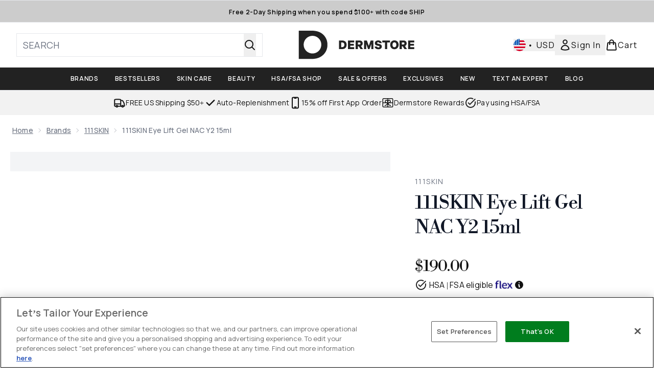

--- FILE ---
content_type: text/html
request_url: https://www.dermstore.com/fragments/productThumbnailFragment?masterSku=14703951
body_size: -2128
content:
<li class="mr-6"><button class="product-thumbnail" aria-label="Open image  2 (111SKIN Eye Lift Gel NAC Y2 15ml)"><figure class="pointer-events-none thumbnail-image aspect-square"> <picture>   <img src="https://www.dermstore.com/images?url=https://static.thcdn.com/productimg/original/14703951-9295194742189361.jpg&format=webp&auto=avif&width=100&height=100&fit=cover" alt="111SKIN Eye Lift Gel NAC Y2 15ml Image 2" loading="lazy" width="100" height="100" class="max-w-none cursor-pointer  object-cover mx-auto" decoding="auto" fetchpriority="low">  </picture>    </figure></button></li><li class="mr-6"><button class="product-thumbnail" aria-label="Open image  3 (111SKIN Eye Lift Gel NAC Y2 15ml)"><figure class="pointer-events-none thumbnail-image aspect-square"> <picture>   <img src="https://www.dermstore.com/images?url=https://static.thcdn.com/productimg/original/14703951-5675195788759323.jpg&format=webp&auto=avif&width=100&height=100&fit=cover" alt="111SKIN Eye Lift Gel NAC Y2 15ml Image 3" loading="lazy" width="100" height="100" class="max-w-none cursor-pointer  object-cover mx-auto" decoding="auto" fetchpriority="low">  </picture>    </figure></button></li><li class="mr-6"><button class="product-thumbnail" aria-label="Open image  4 (111SKIN Eye Lift Gel NAC Y2 15ml)"><figure class="pointer-events-none thumbnail-image aspect-square"> <picture>   <img src="https://www.dermstore.com/images?url=https://static.thcdn.com/productimg/original/14703951-2095195788861158.jpg&format=webp&auto=avif&width=100&height=100&fit=cover" alt="111SKIN Eye Lift Gel NAC Y2 15ml Image 4" loading="lazy" width="100" height="100" class="max-w-none cursor-pointer  object-cover mx-auto" decoding="auto" fetchpriority="low">  </picture>    </figure></button></li><li class="mr-6"><button class="product-thumbnail" aria-label="Open image  5 (111SKIN Eye Lift Gel NAC Y2 15ml)"><figure class="pointer-events-none thumbnail-image aspect-square"> <picture>   <img src="https://www.dermstore.com/images?url=https://static.thcdn.com/productimg/original/14703951-2075194742412951.jpg&format=webp&auto=avif&width=100&height=100&fit=cover" alt="111SKIN Eye Lift Gel NAC Y2 15ml Image 5" loading="lazy" width="100" height="100" class="max-w-none cursor-pointer  object-cover mx-auto" decoding="auto" fetchpriority="low">  </picture>    </figure></button></li><li class="mr-6"><button class="product-thumbnail" aria-label="Open image  6 (111SKIN Eye Lift Gel NAC Y2 15ml)"><figure class="pointer-events-none thumbnail-image aspect-square"> <picture>   <img src="https://www.dermstore.com/images?url=https://static.thcdn.com/productimg/original/14703951-9755195788944978.jpg&format=webp&auto=avif&width=100&height=100&fit=cover" alt="111SKIN Eye Lift Gel NAC Y2 15ml Image 6" loading="lazy" width="100" height="100" class="max-w-none cursor-pointer  object-cover mx-auto" decoding="auto" fetchpriority="low">  </picture>    </figure></button></li><li class="mr-6"><button class="product-thumbnail" aria-label="Open image  7 (111SKIN Eye Lift Gel NAC Y2 15ml)"><figure class="pointer-events-none thumbnail-image aspect-square"> <picture>   <img src="https://www.dermstore.com/images?url=https://static.thcdn.com/productimg/original/14703951-2035195789020308.jpg&format=webp&auto=avif&width=100&height=100&fit=cover" alt="111SKIN Eye Lift Gel NAC Y2 15ml Image 7" loading="lazy" width="100" height="100" class="max-w-none cursor-pointer  object-cover mx-auto" decoding="auto" fetchpriority="low">  </picture>    </figure></button></li><li class="mr-6"><button class="product-thumbnail" aria-label="Open image  8 (111SKIN Eye Lift Gel NAC Y2 15ml)"><figure class="pointer-events-none thumbnail-image aspect-square"> <picture>   <img src="https://www.dermstore.com/images?url=https://static.thcdn.com/productimg/original/14703951-1515195789088075.jpg&format=webp&auto=avif&width=100&height=100&fit=cover" alt="111SKIN Eye Lift Gel NAC Y2 15ml Image 8" loading="lazy" width="100" height="100" class="max-w-none cursor-pointer  object-cover mx-auto" decoding="auto" fetchpriority="low">  </picture>    </figure></button></li><li class="mr-6"><button class="product-thumbnail" aria-label="Open image  9 (111SKIN Eye Lift Gel NAC Y2 15ml)"><figure class="pointer-events-none thumbnail-image aspect-square"> <picture>   <img src="https://www.dermstore.com/images?url=https://static.thcdn.com/productimg/original/14703951-1695195789128572.jpg&format=webp&auto=avif&width=100&height=100&fit=cover" alt="111SKIN Eye Lift Gel NAC Y2 15ml Image 9" loading="lazy" width="100" height="100" class="max-w-none cursor-pointer  object-cover mx-auto" decoding="auto" fetchpriority="low">  </picture>    </figure></button></li>